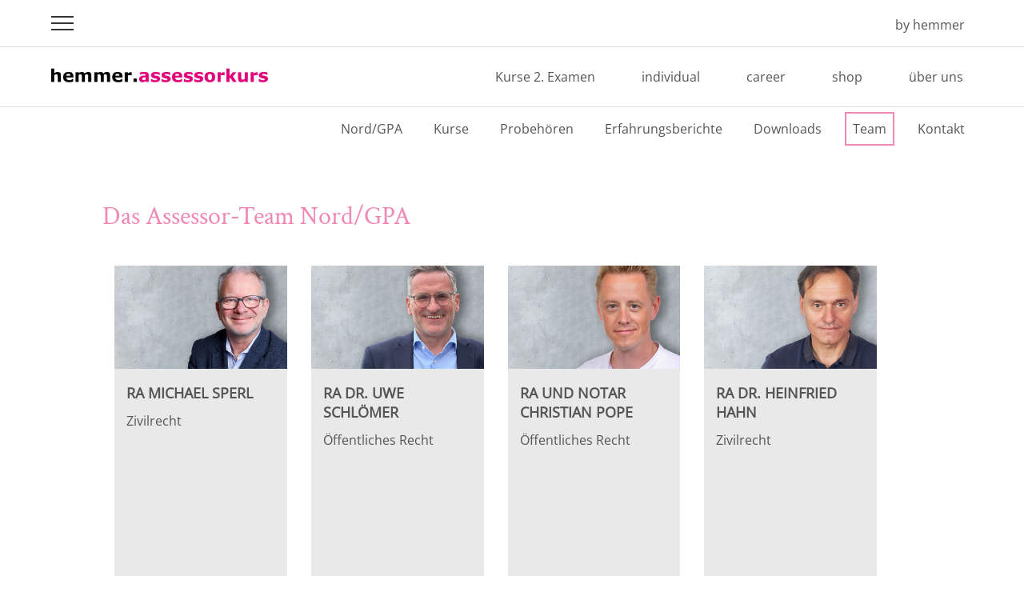

--- FILE ---
content_type: text/html; charset=utf8
request_url: https://www.assessorkurs-hemmer.de/bl_team.php?tid=50&bl=15
body_size: 4605
content:
<!DOCTYPE html>
<html>
	<head>
		<title>Das hemmer.assessorkurs-Team in Nord/GPA</title> 
		<meta http-equiv="content-type" content="text/html; charset=utf-8">
		<meta name="viewport" content="width=device-width, initial-scale=1" />
		<meta name="keywords" content="hemmer, assessorkurs, 2. Staatsexamen, Jura, Juranachhilfe, Nachhilfe, Jurakurse, Nord/GPA" />
		<meta name="description" content="Das hemmer.assessorkurs Team in Nord/GPA steht für Hilfe beim 2. Staatsesamen für Sie bereit!" />
		<meta name="author" content="Juristisches Repetitorium hemmer Mergentheimer Straße 44 97082 Würzburg" />
		<meta name="copyright" content="Juristisches Repetitorium hemmer Mergentheimer Straße 44 97082 Würzburg" />
		<meta name="audience" content="all" />
		<meta name="language" content="de" />
		<meta name="page-topic" content="Business" />
		<meta name="country" content="Germany" />
		<meta name="zipcode" content="97082" />
		<meta name="state" content="Bayern" />
		<meta name="city" content="Würzburg" />
		<meta name="robots" content="INDEX, FOLLOW" />
		<meta name="DC.title" content="Juristisches Repetitorium hemmer Mergentheimer Straße 44 97082 Würzburg" />
		<meta name="geo.placename" content="Mergentheimer Str. 44, 97082 Würzburg, Deutschland" />
		<meta name="geo.position" content="49.7819200;9.9251000" />
		<meta name="geo.region" content="DE-Bayern" />
		<meta name="ICBM" content="49.7819200, 9.9251000" />
		<meta name="siteinfo" content="https://www.assessorkurs-hemmer.de/robots.txt" />
		<link rel="shortcut icon" href="https://www.assessorkurs-hemmer.de/favicon.ico" type="image/ico" /> 	
		<link type="text/css" rel="stylesheet" href="https://www.assessorkurs-hemmer.de/css/style.css" />
		<link type="text/css" rel="stylesheet" href="https://www.assessorkurs-hemmer.de/css/mmenu-light.css" />
			</head>    
<body>
	<div id="page">
	<div id="byHemmer">
			<a href="#menu" title="Navigation anzeigen" class="ham"><span> </span></a>
			

			<div id="menu">
				<ul>
					<!--<li><a href="https://www.assessorkurs-hemmer.de/#" title="#">Home</a></li>-->
					<li>
					<span>Kurse 2. Examen</span>
					<ul>
						<li><a href="https://www.assessorkurs-hemmer.de/kursorte.php" title="Übersicht Assessorkurse hemmer">Übersicht</a></li>
						<li><a href="https://www.assessorkurs-hemmer.de/bl_home.php?bl=1#hemmer-assessorkurs-Baden-Württemberg" title="Assessorkurse Bereich Baden-Württemberg">Baden-Württemberg</a></li>
						<li><a href="https://www.assessorkurs-hemmer.de/bl_home.php?bl=2#hemmer-assessorkurs-Baden-Württemberg" title="Assessorkurse Bereich Bayern">Bayern</a></li>
						<li><a href="https://www.assessorkurs-hemmer.de/bl_home.php?bl=3#hemmer-assessorkurs-Berlin-Brandenburg" title="Assessorkurse Bereich Berlin/Brandenburg">Berlin/Brandenburg</a></li>
						<li><a href="https://www.assessorkurs-hemmer.de/bl_home.php?bl=7#hemmer-assessorkurs-Hessen" title="Assessorkurse Bereich Hessen">Hessen</a></li>
						<li><a href="https://www.assessorkurs-hemmer.de/bl_home.php?bl=18#hemmer-assessorkurs-bremen-hamburg-schleswig-holstein-nord-gpa" title="Assessorkurse Bereich Nord/GPA [Bremen, Hamburg, Schleswig-Holstein]">Nord/GPA</a></li>
						<li><a href="https://www.assessorkurs-hemmer.de/bl_home.php?bl=9#hemmer-assessorkurs-Niedersachsen" title="Assessorkurse Bereich Niedersachsen">Niedersachsen</a></li>
						<li><a href="https://www.assessorkurs-hemmer.de/bl_home.php?bl=10#hemmer-assessorkurs-Nordrhein-Westfalen" title="Assessorkurse Bereich Nordrhein-Westfalen">Nordrhein-Westfalen</a></li>
						<li><a href="https://www.assessorkurs-hemmer.de/bl_home.php?bl=17#hemmer-assessorkurs-mecklenburg-vorpommern-sachsen-anhalt-thueringen" title="Assessorkurse Bereich Ost [Mecklenburg-Vorpommern, Sachsen, Sachsen-Anhalt, Thüringen]">Ost</a></li>
						<li><a href="https://www.assessorkurs-hemmer.de/bl_home.php?bl=11#hemmer-assessorkurs-Rheinland-Pfalz" title="Assessorkurse Bereich Rheinland-Pfalz">Rheinland-Pfalz</a></li>
						<li><a href="https://www.assessorkurs-hemmer.de/bl_home.php?bl=12#hemmer-assessorkurs-Saarland" title="Assessorkurse Bereich Saarland">Saarland</a></li>
					</ul>
					</li>
	

															
					<li><a  href="https://www.assessorkurs-hemmer.de/bl_home.php?bl=18#News-und-Ankuendigungen-Kursort-Nord/GPA" title="News und Ankündigungen im Kursort Nord/GPA" style="text-transform: uppercase; letter-spacing: 10px;">Nord/GPA</a></li>
					<li>
					<span>Kurse	</span>
					<ul>
						<li><a  href="https://www.assessorkurs-hemmer.de/bl_assessorkurse.php?bl=18#Uebersicht-Jura-Kurse-Kursort-Nord/GPA" title="#">Übersicht</a></li>
						

<li><span>Wöchentliche Kurse</span><ul><li><a href="bl_assessorkurse.php?bl=18&kid=148#Klausuren-Coaching-Nord/GPA" title="Kurs-Details Klausuren-Coaching anzeigen">Klausuren-Coaching</a></li><li><a href="bl_assessorkurse.php?bl=18&kid=85#OnlineKompaktkursOEffentlichesRechtabAugust2026fuerGPAundNDSmitVideoaufzeichnung-Nord/GPA" title="Kurs-Details Online Kompaktkurs Öffentliches Recht ab August 2026 für GPA und NDS mit Videoaufzeichnung anzeigen">Online Kompaktkurs Öffentliches Recht ab August 2026 für GPA und NDS mit Videoaufzeichnung</a></li><li><a href="bl_assessorkurse.php?bl=18&kid=157#Online-Assessor-Jahreshauptkursab5.Januar2026-Nord/GPA" title="Kurs-Details Online-Assessor-Jahreshauptkurs ab 5. Januar 2026  anzeigen">Online-Assessor-Jahreshauptkurs ab 5. Januar 2026 </a></li><li><a href="bl_assessorkurse.php?bl=18&kid=202#Klausuren-CoachingOERfuerGPAundNDSmitAufzeichnungen-Nord/GPA" title="Kurs-Details Klausuren-Coaching ÖR für GPA und NDS mit Aufzeichnungen anzeigen">Klausuren-Coaching ÖR für GPA und NDS mit Aufzeichnungen</a></li></ul></li><li><span>Individualkurse</span><ul><li><a href="bl_assessorkurse.php?bl=18&kid=25#IndividualkursNORDGPA-Nord/GPA" title="Kurs-Details Individualkurs NORD/GPA anzeigen">Individualkurs NORD/GPA</a></li></ul></li>
					</ul>
					</li>
										
					<li><a  href="https://www.assessorkurs-hemmer.de/bl_probehoeren.php?bl=18#Probehoeren-Nord/GPA" title="Probehören in Nord/GPA">Probehören</a></li>
					
										<li><a  href="https://www.assessorkurs-hemmer.de/bl_erfahrungsberichte.php?bl=18#Erfahrungsberichte-Nord/GPA" title="Erfahrungsberichte Nord/GPA">Erfahrungsberichte</a></li>
										
					<li><a  href="https://www.assessorkurs-hemmer.de/bl_downloads.php?bl=18#Downloads-Nord/GPA" title="Downloads Nord/GPA">Downloads</a></li>
					
					<li>

					<span>Team</span>
					<ul>
						<li><a class="mact"  href="https://www.assessorkurs-hemmer.de/bl_team.php?bl=18" title="Das Assessor-Team  in Nord/GPA">Übersicht</a></li>
						
						<li><a href="https://www.assessorkurs-hemmer.de/bl_team.php?k=50&bl=18#Assessorkurs+-+Team+Nord%2FGPA+RA+Michael+Sperl" title="Assessor-Team Nord/GPA - RA Michael Sperl">RA Michael Sperl</a></li>
<li><a href="https://www.assessorkurs-hemmer.de/bl_team.php?k=36&bl=18#Assessorkurs+-+Team+Nord%2FGPA+RA+Dr.+Uwe+Schl%C3%B6mer" title="Assessor-Team Nord/GPA - RA Dr. Uwe Schlömer">RA Dr. Uwe Schlömer</a></li>
<li><a href="https://www.assessorkurs-hemmer.de/bl_team.php?k=165&bl=18#Assessorkurs+-+Team+Nord%2FGPA+RA+und+Notar+Christian+Pope+" title="Assessor-Team Nord/GPA - RA und Notar Christian Pope ">RA und Notar Christian Pope </a></li>
<li><a href="https://www.assessorkurs-hemmer.de/bl_team.php?k=166&bl=18#Assessorkurs+-+Team+Nord%2FGPA+RA+Dr.+Heinfried+Hahn" title="Assessor-Team Nord/GPA - RA Dr. Heinfried Hahn">RA Dr. Heinfried Hahn</a></li>
<li><a href="https://www.assessorkurs-hemmer.de/bl_team.php?k=167&bl=18#Assessorkurs+-+Team+Nord%2FGPA+RA+Jan+Singbartl" title="Assessor-Team Nord/GPA - RA Jan Singbartl">RA Jan Singbartl</a></li>
<li><a href="https://www.assessorkurs-hemmer.de/bl_team.php?k=168&bl=18#Assessorkurs+-+Team+Nord%2FGPA+RA+Ingo+Gold" title="Assessor-Team Nord/GPA - RA Ingo Gold">RA Ingo Gold</a></li>
<li><a href="https://www.assessorkurs-hemmer.de/bl_team.php?k=182&bl=18#Assessorkurs+-+Team+Nord%2FGPA+Notarassessor+Dr.+Samad+Zarifkar" title="Assessor-Team Nord/GPA - Notarassessor Dr. Samad Zarifkar">Notarassessor Dr. Samad Zarifkar</a></li>

					</ul>
					
										
					
					<li><a  href="https://www.assessorkurs-hemmer.de/bl_kontakt.php?bl=18#Kontakt-Nord/GPA" title="Kontakt Kursort Nord/GPA">Kontakt</a></li>
					<li style="margin-top: 20px;"><a href="https://www.assessorkurs-hemmer.de" title="Assessorkurs Startseite" target="by hemmer">Assessorkurs Startseite</a></li>
					
					

										
										</ul>
				</div>			<ul id="byHem">
				<li><a href="https://www.assessorkurs-hemmer.de/index.php" title="Startseite Assessorkurse Hemmer"><img src="https://www.assessorkurs-hemmer.de/img/logo-repetitorium-nav.png" alt="Logo Assessorkurse Hemmer" class="mobLogo" style="padding: 0px; margin: 0" /></a></li>
				<li><a href="https://www.hemmer.de/" title="hemmer/wüst Arbeitsgemeinschaft von Karl-Edmund Hemmer und Achim Wüst - 97082 Würzburg" target="byHemmer" class="mobBy">by hemmer</a></li>	
			</ul></div>
			<div id="firstNav">
			
				<div class="firstNavPad">
				
					<div id="logoTop">
						<a href="https://www.assessorkurs-hemmer.de/index.php#hemmer-assessorkurse-Jura-für-Profis" title="Startseite hemmer.assessorkurse">
							<img src="https://www.assessorkurs-hemmer.de/img/logo-repetitorium-nav.png" alt="Logo hemmer.assessorkurse 2. Staatsexamen" style="margin-top: 4px; width: 271px;" />
						</a>
					</div>
					
					<div class="firstNavView">

						<div id="menu1">
							<ul id="lista-ho">
								<li><a  href="kursorte.php#Kursorte-hemmer-assessorkurse" title="Wählen Sie einen Assessorkurs-Bereich / Bundesland aus">Kurse 2. Examen</a></li>
								<li><a href="https://www.einzelunterricht-hemmer.de/" title="Besuchen Sie hemmer.individual (externe Website)" target="individual">individual</a></li>
								<li><a href="https://www.careerbyhemmer.de/" title="Besuchen Sie careerbyhemmer (externe Website)" target="individual">career</a></li>
								<li><a href="https://www.hemmer-shop.de/" title="Besuchen Sie den hemmer.shop (externe Website)" target="shop">shop</a></li>
								<li><a  href="https://www.assessorkurs-hemmer.de/repetitorium.php#hemmer-assessorkurs-stellt-sich-vor" title="Über hemmer.assessorkurse">über uns</a></li>
								
															</ul>
						</div>
						
					</div>
					
				</div>
				
				<div style="clear: left;"></div>
					
			</div>

					<div id="secondNav">
  
						
						<div class="secondNavView">
							<ul id="lista-su">
								<li><a  href="https://www.assessorkurs-hemmer.de/bl_home.php?bl=18#jura-assessor-hemmer-Nord/GPA" title="Aktuelles aus Nord/GPA - hemmer.assessorkurs">Nord/GPA</a></li>
								<li><a  href="https://www.assessorkurs-hemmer.de/bl_assessorkurse.php?bl=18#Assessor-Kursuebersicht-Nord/GPA" title="Assessorkurse in Nord/GPA">Kurse</a></li>
																<li><a href="https://www.assessorkurs-hemmer.de/bl_probehoeren.php?bl=18" title="Probehören in Nord/GPA">Probehören</a></li>
																<li><a href="https://www.assessorkurs-hemmer.de/bl_erfahrungsberichte.php?bl=18" title="Erfahrungsberichte der KursteilnehmerInnen in Nord/GPA">Erfahrungsberichte</a></li>
																
								<li><a href="https://www.assessorkurs-hemmer.de/bl_downloads.php?bl=18" title="Downloads Nord/GPA">Downloads</a></li>
								
								<li><a class="act" href="https://www.assessorkurs-hemmer.de/bl_team.php?bl=18" title="Das Assessor-Team in Nord/GPA">Team</a></li>
								
																
								<li><a href="https://www.assessorkurs-hemmer.de/bl_kontakt.php?bl=18" title="Kontakt zum Assessor-Team Nord/GPA">Kontakt</a></li>
							</ul>
						</div>	
						
											
</div>

<div id="content">		
<div class="conPad">

<!-- CONTENT START -->


<h1>Das Assessor-Team Nord/GPA</h1><br />




<div class="col">
	<div class="colHeight">
		<img src="https://www.assessorkurs-hemmer.de/img_teams/50_box-team-sperl-01-2025.jpg" class="colImg">
		<div class="colTxt">
			<h3 class="colHead">
							<a href="https://www.assessorkurs-hemmer.de/bl_team.php?k=50&bl=18#Hemmer-Assessor-Team-Nord%2FGPA-RA+Michael+Sperl" title="Mehr Informationen zu RA Michael Sperl - Hemmer-Assessor-Team Nord/GPA " class="colLnk">RA Michael Sperl</a>
				
			</h3>
			<p class="colP">Zivilrecht</p>
		</div>
	</div>
	<div class="colBot">
				<img src="https://www.assessorkurs-hemmer.de/img/arr2.gif" alt="Mehr anzeigen - RA Michael Sperl" /> <a href="https://www.assessorkurs-hemmer.de/bl_team.php?k=50&bl=18#Hemmer-Assessor-Team-Nord%2FGPA-RA+Michael+Sperl" title="Mehr Informationen zu RA Michael Sperl - Hemmer-Assessor-Team Nord/GPA " class="colLnk">MEHR</a>
								
	
	</div>
</div>
	<div class="col">
	<div class="colHeight">
		<img src="https://www.assessorkurs-hemmer.de/img_teams/36_19-83-box-team-schloemer-1-1.jpg" class="colImg">
		<div class="colTxt">
			<h3 class="colHead">
							<a href="https://www.assessorkurs-hemmer.de/bl_team.php?k=36&bl=18#Hemmer-Assessor-Team-Nord%2FGPA-RA+Dr.+Uwe+Schl%C3%B6mer" title="Mehr Informationen zu RA Dr. Uwe Schlömer - Hemmer-Assessor-Team Nord/GPA " class="colLnk">RA Dr. Uwe Schlömer</a>
				
			</h3>
			<p class="colP">Öffentliches Recht</p>
		</div>
	</div>
	<div class="colBot">
				<img src="https://www.assessorkurs-hemmer.de/img/arr2.gif" alt="Mehr anzeigen - RA Dr. Uwe Schlömer" /> <a href="https://www.assessorkurs-hemmer.de/bl_team.php?k=36&bl=18#Hemmer-Assessor-Team-Nord%2FGPA-RA+Dr.+Uwe+Schl%C3%B6mer" title="Mehr Informationen zu RA Dr. Uwe Schlömer - Hemmer-Assessor-Team Nord/GPA " class="colLnk">MEHR</a>
								
	
	</div>
</div>
	<div class="col">
	<div class="colHeight">
		<img src="https://www.assessorkurs-hemmer.de/img_teams/165_16-234-box-team-pope.jpg" class="colImg">
		<div class="colTxt">
			<h3 class="colHead">
							<a href="https://www.assessorkurs-hemmer.de/bl_team.php?k=165&bl=18#Hemmer-Assessor-Team-Nord%2FGPA-RA+und+Notar+Christian+Pope+" title="Mehr Informationen zu RA und Notar Christian Pope  - Hemmer-Assessor-Team Nord/GPA " class="colLnk">RA und Notar Christian Pope </a>
				
			</h3>
			<p class="colP">Öffentliches Recht</p>
		</div>
	</div>
	<div class="colBot">
				<img src="https://www.assessorkurs-hemmer.de/img/arr2.gif" alt="Mehr anzeigen - RA und Notar Christian Pope " /> <a href="https://www.assessorkurs-hemmer.de/bl_team.php?k=165&bl=18#Hemmer-Assessor-Team-Nord%2FGPA-RA+und+Notar+Christian+Pope+" title="Mehr Informationen zu RA und Notar Christian Pope  - Hemmer-Assessor-Team Nord/GPA " class="colLnk">MEHR</a>
								
	
	</div>
</div>
	<div class="col">
	<div class="colHeight">
		<img src="https://www.assessorkurs-hemmer.de/img_teams/166_12-246-box-team-hahn.jpg" class="colImg">
		<div class="colTxt">
			<h3 class="colHead">
							<a href="https://www.assessorkurs-hemmer.de/bl_team.php?k=166&bl=18#Hemmer-Assessor-Team-Nord%2FGPA-RA+Dr.+Heinfried+Hahn" title="Mehr Informationen zu RA Dr. Heinfried Hahn - Hemmer-Assessor-Team Nord/GPA " class="colLnk">RA Dr. Heinfried Hahn</a>
				
			</h3>
			<p class="colP">Zivilrecht</p>
		</div>
	</div>
	<div class="colBot">
				<img src="https://www.assessorkurs-hemmer.de/img/arr2.gif" alt="Mehr anzeigen - RA Dr. Heinfried Hahn" /> <a href="https://www.assessorkurs-hemmer.de/bl_team.php?k=166&bl=18#Hemmer-Assessor-Team-Nord%2FGPA-RA+Dr.+Heinfried+Hahn" title="Mehr Informationen zu RA Dr. Heinfried Hahn - Hemmer-Assessor-Team Nord/GPA " class="colLnk">MEHR</a>
								
	
	</div>
</div>
	<div class="col">
	<div class="colHeight">
		<img src="https://www.assessorkurs-hemmer.de/img_teams/167_30-304-box-team-singbartl-02.jpg" class="colImg">
		<div class="colTxt">
			<h3 class="colHead">
							<a href="https://www.assessorkurs-hemmer.de/bl_team.php?k=167&bl=18#Hemmer-Assessor-Team-Nord%2FGPA-RA+Jan+Singbartl" title="Mehr Informationen zu RA Jan Singbartl - Hemmer-Assessor-Team Nord/GPA " class="colLnk">RA Jan Singbartl</a>
				
			</h3>
			<p class="colP">Zivilrecht</p>
		</div>
	</div>
	<div class="colBot">
				<img src="https://www.assessorkurs-hemmer.de/img/arr2.gif" alt="Mehr anzeigen - RA Jan Singbartl" /> <a href="https://www.assessorkurs-hemmer.de/bl_team.php?k=167&bl=18#Hemmer-Assessor-Team-Nord%2FGPA-RA+Jan+Singbartl" title="Mehr Informationen zu RA Jan Singbartl - Hemmer-Assessor-Team Nord/GPA " class="colLnk">MEHR</a>
								
	
	</div>
</div>
	<div class="col">
	<div class="colHeight">
		<img src="https://www.assessorkurs-hemmer.de/img_teams/168_85-boxingogold.jpg" class="colImg">
		<div class="colTxt">
			<h3 class="colHead">
							<a href="https://www.assessorkurs-hemmer.de/bl_team.php?k=168&bl=18#Hemmer-Assessor-Team-Nord%2FGPA-RA+Ingo+Gold" title="Mehr Informationen zu RA Ingo Gold - Hemmer-Assessor-Team Nord/GPA " class="colLnk">RA Ingo Gold</a>
				
			</h3>
			<p class="colP">Zivilrecht</p>
		</div>
	</div>
	<div class="colBot">
				<img src="https://www.assessorkurs-hemmer.de/img/arr2.gif" alt="Mehr anzeigen - RA Ingo Gold" /> <a href="https://www.assessorkurs-hemmer.de/bl_team.php?k=168&bl=18#Hemmer-Assessor-Team-Nord%2FGPA-RA+Ingo+Gold" title="Mehr Informationen zu RA Ingo Gold - Hemmer-Assessor-Team Nord/GPA " class="colLnk">MEHR</a>
								
	
	</div>
</div>
	<div class="col">
	<div class="colHeight">
		<img src="https://www.assessorkurs-hemmer.de/img_teams/182_box-team-samad.jpg" class="colImg">
		<div class="colTxt">
			<h3 class="colHead">
							<a href="https://www.assessorkurs-hemmer.de/bl_team.php?k=182&bl=18#Hemmer-Assessor-Team-Nord%2FGPA-Notarassessor+Dr.+Samad+Zarifkar" title="Mehr Informationen zu Notarassessor Dr. Samad Zarifkar - Hemmer-Assessor-Team Nord/GPA " class="colLnk">Notarassessor Dr. Samad Zarifkar</a>
				
			</h3>
			<p class="colP">Zivilrecht</p>
		</div>
	</div>
	<div class="colBot">
				<img src="https://www.assessorkurs-hemmer.de/img/arr2.gif" alt="Mehr anzeigen - Notarassessor Dr. Samad Zarifkar" /> <a href="https://www.assessorkurs-hemmer.de/bl_team.php?k=182&bl=18#Hemmer-Assessor-Team-Nord%2FGPA-Notarassessor+Dr.+Samad+Zarifkar" title="Mehr Informationen zu Notarassessor Dr. Samad Zarifkar - Hemmer-Assessor-Team Nord/GPA " class="colLnk">MEHR</a>
								
	
	</div>
</div>
	<div style="clear:left;"></div>
			
<!-- CONTENT ENDE -->



</div>

</div>
	<div id="footer">
		<div id="footerPad">

			<div class="follow">
				<img src="img/followUs.png" alt="Repetitorium Hemmer bei Social Media" class="fImg" />
				<a href="https://www.hemmer-shop.de/hemmer-club/alle-vorteile/alle-vorteile-des-hemmerclubs-55.html" title="Mitglieder im hemmer.club erhalten den Club-Newsletter und profitieren so von vielen Vorteilen" target="hemmer-club" target="hemmer-shop"><img src="https://www.assessorkurs-hemmer.de/img/followMail.png" alt="Mitglieder im hemmer.club erhalten den Club-Newsletter und profitieren so von vielen Vorteilen" class="fImg" /></a>
				<a href="https://www.facebook.com/byhemmer" title="Hemmer bei Facebook" target="hemmer-facebook"><img src="https://www.assessorkurs-hemmer.de/img/followFacebook.png" alt="Hemmer bei Facebook" class="fImg" /></a>
				<a href="https://www.instagram.com/byhemmer/?hl=de" title="Hemmer bei Instagram" target="hemmer-instagram"><img src="https://www.assessorkurs-hemmer.de/img/followInstagram.png" alt="Hemmer bei Instagram" class="fImg" /></a>
			</div>
			

			<div id="footerNavWht">
				<ul>
					<li><a href="https://www.repetitorium-hemmer.de/" title="Wir bereiten Sie mit unseren Expertinnen und Experten auf das Erste Staatsexamen vor." target="hemmer-repetitorium">hemmer.repetitorium</a></li>
					<li><a href="https://www.einzelunterricht-hemmer.de/" title="Unsere erfahrenen hemmer.individual Dozenten/innen stehen Ihnen sowohl im Präsenzunterricht als auch online, z.B.: per FaceTime, Skype oder Zoom, zur Verfügung." target="hemmer-einzelunterricht">hemmer.individual</a></li>
					<li><a href="https://www.hemmer-shop.de/" title="Das Juristische Repetitorium hemmer ist bekannt für examenstypische Aufbereitung und wird durch den Juristischen Fachverlag Hemmer/Wüst GmbH ergänzt." target="hemmer-shop">hemmer.shop</a></li>
					<li><a href="https://www.hemmer-shop.de/life-und-law/life-und-law-2.html" title="Life&amp;LAW - Die hemmer Ausbildungszeitschrift" target="hemmer-life-and-law">life&amp;law</a>
				</ul>

				<ul>
					<li><a href="https://www.hemmer-shop.de/hemmer-club/hemmerclub-mitgliedschaft-anmelden-und-vorteile-nutzen-54.html" title="Exclusive Vorteile für hemmer.club Mitglieder" target="hemmer-club">hemmer.club</a></li>
					<li><a href="https://www.econect.com/fachanwalt/allgemeines/" title="Fachanwalt werden mit hemmer und ECONECT " target="hemmer-connect">hemmer/econnect</a></li>
					<li><a href="https://www.hemmer-finance.de/" title="Sondertarife für Rechtsanwälte in der Berufsunfähigkeitsersicherung mit günstigere Beiträge und nur zwei Gesundheitsfragen." target="hemmer-finance">hemmer.finance</a></li>
					<li><a href="https://www.eurag-hemmer.de/" title="Einzelunterricht und Kleingruppenvorbereitung auf die Eignungsprüfung nach § 16 EuRAG" target="hemmer-eurag">eurag</a>
					</ul>

				<ul>
					<li><a href="https://www.careerbyhemmer.de/" title="Das juristische Karrierenetzwerk by hemmer. Finden Sie Ihre Wunscharbeitgeber!" target="hemmer-career">hemmer.career</a></li>
					<li><a href="https://www.juris.de/jportal/nav/produkte/juris-by-hemmer/index.jsp" title="Juris by hemmer - Die Datenbank für die digitale Rechtsinformation. juris by hemmer." target="hemmer-juris">juris by hemmer</a></li>
					<li> </li>
					<li> </li>
				</ul>
				
			</div>
			
			<div id="footerNavBlk">
				<ul>
					<!--<li><a  href="agb.php" title="Repetitorium Hemmer AGB">AGB</a></li>-->
					<li><a  href="kuendigung.php" title="Hier können Sie Ihre Kursteilnahme kündigen">Kurs kündigen</a></li>
					<li><a  href="datenschutz.php" title="Repetitorium Hemmer Datenschutzerklärung">Datenschutz</a></li>
					<li><a  href="impressum.php" title="Repetitorium Hemmer Imressum">Impressum</a></li>
				</ul>
			</div>
			
		</div>		
</div>		
	
		</div>


<script src="https://www.assessorkurs-hemmer.de/js/mmenu-light.js"></script>
<script src="https://www.assessorkurs-hemmer.de/js/mmenu-set.js"></script>
<script src="https://www.assessorkurs-hemmer.de/js/jquery.min.js" type="text/javascript"></script>
<script src="https://www.assessorkurs-hemmer.de/js/scroll.js" type="text/javascript"></script>


		<div id="back-top" style="display: block;"><a href="#top"><span></span></a></div>		

		
  </body>
</html>	

--- FILE ---
content_type: text/css
request_url: https://www.assessorkurs-hemmer.de/css/style.css
body_size: 4180
content:
/* FONTS */
@font-face 						{ font-family: OpenSans; src: url('../fonts/OpenSans-Regular.ttf') format('truetype'); } 
@font-face 						{ font-family: CrimsonText; src: url('../fonts/CrimsonText-Regular.ttf') format('truetype'); } 

@font-face 						{ font-family: 'Material Icons'; font-style: normal; font-weight: 400; src: url(../fonts/MaterialIcons-Regular.ttf) format('truetype'); }
.material-icons 				{ font-family: 'Material Icons'; font-weight: normal; font-style: normal; font-size: 50px;  /* Preferred icon size */ display: inline-block;   line-height: 1; text-transform: none; letter-spacing: normal; word-wrap: normal; white-space: nowrap; direction: ltr; /* Support for all WebKit browsers. */ -webkit-font-smoothing: antialiased; /* Support for Safari and Chrome. */ text-rendering: optimizeLegibility; /* Support for Firefox. */ -moz-osx-font-smoothing: grayscale;  /* Support for IE. */ font-feature-settings: 'liga';
}

  html, body {
      margin: 0; 
      padding: 0;
    }

    * {
      box-sizing: border-box;
    }
html,body 						{ margin: 0px; padding: 0px; }
#content hr 					{ height: 1px; border-width: 1px 0 0 0;	border-style: solid; border-color: #EF88B5;	margin-top: 15px; margin-bottom: 15px; }
.arr  							{ list-style-image:url(../img/arr2.gif) }
#page 							{ margin-left: auto; margin-right: auto; margin-top: 20px; font-family: OpenSans; color: #555555; }

#menu 							{ font-family: OpenSans; }

#byHemmer						{ text-align: right; width: 90%; margin: auto; }
#byHemmer ul 					{ list-style-type: none; }
#byHemmer li 					{ margin-left: 20px; display: inline-block; }
#byHem a 						{ color: #555555; text-decoration: none; padding: 10px; }
#byHem a:hover					{ border-bottom: 2px solid #EF88B5; }
#byHem a:visited				{ color: #555555; }
.mobLogo						{ display: none; } 

#logoTop 						{ float: left; width: 20%; }

.firstNavView					{ float: left; width: 80%; }
.secondNavView					{ text-align: right; }
.firstNavPad					{ width: 90%; margin: auto; }
#firstNav						{ border-top: 1px solid #DADADA; border-bottom: 1px solid #DADADA; margin-top: 10px; padding-bottom: 10px; padding-top: 10px; margin-bottom: 10px; }	

ul#lista-ho li					{ display: inline-block; }
ul#lista-ho li a				{ margin-left: 30px; padding: 10px; text-decoration: none; border: 2px solid #FFFFFF; color: #555555; }
ul#lista-ho li a:hover			{ border: 2px solid #EF88B5; }

ul#lista-su li					{ display: inline-block; margin-bottom: 30px; }
ul#lista-su li a				{ margin-left: 15px; padding: 8px; text-decoration: none; border: 2px solid #FFFFFF; color: #555555; }
ul#lista-su li a:hover			{ border: 2px solid #EF88B5; }

.act							{ border: 2px solid #EF88B5 !IMPORTANT; }
.mact							{ font-weight: bold; !IMPORTANT; }


#menu1							{ text-align: right; }
			
nav 							{ /* height: 129px;	background:#FFFFFF;	position: fixed; top:0; right:0; left:0; transition:transform .25s .1s ease-in-out; */ }
.down nav 						{ /* transform:translate3d(0, -129px, 0); */ }

.conPad 						{ width: 80%; margin: auto; max-width: 1250px; margin: auto; margin-top: 50px; margin-bottom: 50px; line-height: 1.7em; }

/* .conBox 						{ width: 80%; margin: auto; margin: auto; } */

.colBox0						{ float: left; background: #e9e9e9; margin-right: 2.66%; width: 23%; line-height: 1.8em; position: relative; hyphens: auto; }
.colBox1						{ float: left; background: #e9e9e9; margin-right: 2.66%; width: 23%; line-height: 1.8em; position: relative; hyphens: auto; }
.colBox2						{ float: left; background: #e9e9e9; margin-right: 2.66%; width: 23%; line-height: 1.8em; position: relative; hyphens: auto; }
.colBox3						{ float: left; background: #e9e9e9; width: 23%; line-height: 1.8em; position: relative; hyphens: auto; }

.colBox0d						{ float: left; background: #ffffff; margin-right: 2.66%; width: 23%; line-height: 1.8em; position: relative; hyphens: auto; }
.colBox1d						{ float: left; background: #ffffff; margin-right: 2.66%; width: 23%; line-height: 1.8em; position: relative; hyphens: auto; }
.colBox2d						{ float: left; background: #ffffff; margin-right: 2.66%; width: 23%; line-height: 1.8em; position: relative; hyphens: auto; }
.colBox3d						{ float: left; background: #ffffff; width: 23%; line-height: 1.8em; position: relative; hyphens: auto; }

.colHeight						{ min-height: 410px; padding: 0px; margin: 0px; } 
.colHead 						{ font-size: 1.1em; line-height: 1.4em; text-transform: uppercase; margin: 10px 0px 10px 0px; }
.colTxt 						{ line-height: 1.7em; padding: 0px 15px 15px 15px; }
.colImg							{ max-width: 100%; }
.colBot							{ font-size: 0.9em; padding: 0px 0px 25px 15px; }
.colP							{ margin: 0px;padding: 0px; font-weight: normal; }

.onlHinw						{ margin-bottom: 20px; font-style: italic; }

#content a:link 				{ color: #EF88B5; text-decoration: none; }
#content a:visited				{ color: #EF88B5; }
#content a:hover				{ text-decoration: underline; }

#content img 					{ max-width: 100%; }

section 						{  }

.vidFrame						{ margin: auto; max-width: 75%; }
iframe 							{ max-width: 100%; }
.embed-container 				{ position: relative; padding-bottom: 56.25%; /* ratio 16x9 */ height: 0; overflow: hidden; width: 100%; height: auto; margin-bottom: 20px; }
.embed-container iframe 		{ position: absolute; top: 0; left: 0; width: 100%; height: 100%; }
/* ratio 4x3 */
.embed-container.ratio4x3 		{ padding-bottom: 75%; }	
.colFrame						{ width: 93%; }
	
	
#footer							{ background: #EF88B5; }
#footerPad						{ width: 90%; margin: auto; padding-top: 30px; padding-bottom: 30px; }

#footerNavWht ul				{ list-style-type: none; padding: 0px; margin: 0px; text-align: left; }
#footerNavWht li				{ width: 24%; display: inline-block; margin: 0px;  padding: 15px 0px 15px 0px; }
#footerNavWht a 				{ color: #FFFFFF; text-decoration: none; text-transform: uppercase; }
#footerNavWht a:hover			{ border-bottom: 2px solid #FFFFFF; }

#footerNavBlk ul				{ padding: 0px; list-style-type: none; margin-top: 40px; text-align: right; }
#footerNavBlk li				{ display: inline-block; text-align: right; padding-right: 20px; }
#footerNavBlk a 				{ color: #555555; text-decoration: none; text-transform: uppercase; }
#footerNavBlk a:hover			{ border-bottom: 2px solid #555555; }

.fact							{ border-bottom: 2px solid #666666 !IMPORTANT; }

.follow							{ text-align: right; }
.fImg							{ height: 100px; }


h1								{ font-weight: normal; color: #EF88B5; font-family: CrimsonText; margin-bottom: 0px; margin-top: 0px; /* padding-bottom: 0px; */ line-height: 1.2em; }
h2								{ font-weight: normal; color: #555555; font-family: OpenSans; padding-top: 10px; margin-top: 0px; line-height: 1.3em; }


/* FORMULAR */
select 							{ border-radius: 0px; font-size: 1.1em; border: 0px; background: #fff; border: 1px solid #EF88B5; padding: 1.7%; margin-bottom: 15px; margin-top: 5px;  }
.formLine						{ max-width: 320px; width: 100%; float: left; }
.formTxt						{ border-radius: 0px; font-size: 1.1em; width: 98%; border: 0px; background: #fff; border: 1px solid #EF88B5; padding: 1%; margin-bottom: 15px; margin-top: 5px; }
.formTxtF						{ border-radius: 0px; font-size: 1.1em; width: 98%; border: 0px; background: #fff; border: 1px solid #ee0000; padding: 1%; margin-bottom: 15px; }
.formBox 						{ border-radius: 0px; font-size: 1.1em; width: 98%; height: 200px; background: #fff; border: 1px solid #EF88B5; padding: 1%; margin-bottom: 15px;   font-family: OpenSans; line-height: 1.4em; font-size: 17px; }
.formBoxF 						{ border-radius: 0px; font-size: 1.1em; width: 98%; height: 200px; background: #fff; border: 1px solid #ee0000; padding: 1%;}
.formSpam 						{ border-radius: 0px; font-size: 1.1em; width: 15px; background: #fff; border: 0px; border: 1px solid #EF88B5; padding: 1%; margin-bottom: 5px; }
.formSpamF 						{ border-radius: 0px; font-size: 1.1em; width: 15px; background: #fff; border: 0px; border: 1px solid #ee0000; padding: 1%; margin-bottom: 5px; margin-top: 15px; }
.red 							{ color: red; }
.selectFeld						{ cursor: pointer; padding: 7px; border-radius: 0px; border: 2px solid #555555; background: #fff; margin-bottom: 15px; font-size: 1.2em; line-height: 2.5em; }
.selectFeld:hover				{ border: 2px solid #EF88B5; }

.formField 						{ margin-top: 5px; }
.formBez						{ width: 48%; float: left; font-weight: bold; }
.formTxt.formPad 				{ padding: 2%; } 
.formBox.formPad 				{ padding: 2%; } 
.formSpam.formPad 				{ padding: 2%; } 
.formSpamF.formPad 				{ padding: 2%; } 
.formTxtF.formPad 				{ padding: 2%; } 
.formDat						{ width: 48%; float: left; }

.error							{ text-transform: uppercase; color: #FF0000; margin-bottom: 20px; border: 1px solid #FF0000; padding: 10px; }

#error				{ margin: auto; background: #de2621; background:-moz-linear-gradient(bottom,#b92c28,#de2621); /* Firefox */ background:-webkit-gradient(linear,left top,left bottom,from(#de2621),to(#b92c28)); /* Chrome, Safari */ filter: progid:DXImageTransform.Microsoft.gradient(startColorstr='#b92c28',endColorstr='#de2621'); /* Internet Explorer */ color: #ffffff; -webkit-border-radius: 5px; -moz-border-radius: 5px; border-radius: 5px; font-size: 1em; text-decoration: none; padding: 10px; margin-bottom: 20px; }
.errorBack 			{ background: #fff; padding-top: 20px; }
.err 				{ color: #ee0000; font-style: italic; font-size: 0.9em; margin-left: 10px; }

#ok					{ margin: auto; line-height: 1.2em; background: #EF88B5; color: #ffffff; -webkit-border-radius: 0px; -moz-border-radius: 5px; border-radius: 5px; font-size: 1em; text-decoration: none; padding: 10px; margin-bottom: 20px; font-weight: bold; }
.okBack 			{ background: #fff; padding-top: 20px; }


input[type="checkbox"] {
  display:none;
}
input[type="checkbox"] + label {
  width: 40px;
  height: 23px;
  border-radius: 20px;
  border: 2px solid #ddd;
  background-color: #EEE;
  display: inline-block;
  content: "";
  float: left;
  margin-right: 10px;
  transition: background-color 0.5s linear;
  margin-top: 0px;
}
input[type="checkbox"] + label:hover {
  cursor: pointer;
}
input[type="checkbox"] + label::before {
  width: 20px;
  height: 20px;
  border-radius: 20px;
  background-color: #fff;
  display: block;
  content: "";
  float: left;
  margin-right: 5px;
  transition: margin 0.1s linear;
  box-shadow: 0px 0px 5px #aaa;
}
input[type="checkbox"]:checked+label{
  background-color: #EF88B5;
}
input[type="checkbox"]:checked+label::before {
  margin: 0 0 0 20px;
}


.cl 							{ clear: left; }
.cr 							{ clear: right; }

/* The container */
.container 						{ position: relative; padding-left: 13px; cursor: pointer; font-size: 12px; -webkit-user-select: none; -moz-user-select: none; -ms-user-select: none;
  user-select: none; }

/* Hide the browser's default radio button */
.container input 				{ padding-top: -10px; position: absolute; opacity: 0; cursor: pointer; }

/* Create a custom radio button */
.checkmark 						{ position: absolute; top: 0; left: 0; height: 19px; width: 19px; background-color: #eee; border-radius: 50%; }

/* On mouse-over, add a grey background color */
.container:hover input ~ .checkmark { background-color: #ccc; }

/* When the radio button is checked, add a blue background */
.container input:checked ~ .checkmark { background-color: #2196F3; }

/* Create the indicator (the dot/circle - hidden when not checked) */
.checkmark:after 				{ content: ""; position: absolute; display: none; }

/* Show the indicator (dot/circle) when checked */
.container input:checked ~ .checkmark:after { display: block; }

/* Style the indicator (dot/circle) */
.container .checkmark:after 	{ top: 5px; left: 5px; width: 9px; height: 9px; border-radius: 50%;background: white; }


input[type="submit"] 			{ -webkit-appearance: none; border: 2px solid #555555; background: #ffffff; padding: 8px 15px 8px 15px; color: #555555; text-decoration: none; font-weight: normal;  margin-bottom: 5px; font-size: 1.1em; cursor: pointer; }

.button 						{ border: 2px solid #000000; }
.button:hover					{ background: #FFFFFF; color: #555555; border: 2px solid #EF88B5; cursor: pointer; }

.butLnk							{ white-space: nowrap; padding: 5px; }
.butLnkK						{ white-space: nowrap; padding: 5px 5px 5px 0px; }

a.bbl:link 						{ min-width: 250px; display: inline-block; border: 2px solid #555555; padding: 10px; color: #555555 !IMPORTANT; }
a.bbl:visited					{ border: 2px solid #555555; color: #555555 !IMPORTANT; }
a.bbl:hover						{ border: 2px solid #EF88B5; text-decoration: none  !IMPORTANT;  }
a.bbl:visited:hover				{ border: 2px solid #EF88B5; text-decoration: none !IMPORTANT;  }





.art							{ background-color: #fafafa; box-shadow: 0 0 20px rgba(0, 0, 0, 0.15); border-radius: 0px; padding: 5px; margin-bottom: 10px; }
.artForm 						{ padding: 15px; margin-bottom: 20px; }







/* TABELLE */
.styled-table 					{ border-collapse: collapse; margin: 25px 0; box-shadow: 0 0 20px rgba(0, 0, 0, 0.15); }
.styled-table thead tr 			{ background-color: #EF88B5; color: #ffffff; text-align: left; }
.styled-table th,
.styled-table td 				{ padding: 12px 15px; }
.styled-table tbody tr 			{ border-bottom: 1px solid #dddddd; }
.styled-table tbody tr:nth-of-type(even) { background-color: #f3f3f3; }
.styled-table tbody tr:last-of-type { /* border-bottom: 2px solid #009879; */ }
.styled-table tbody tr.active-row { font-weight: bold; color: #009879; }







a.ham 					{ display: block; width: 28px; height: 18px; float: left; }
a.ham:before,
a.ham:after 			{ content: ''; display: block; background: #333; height: 2px; }
a.ham span 				{ background: #333; display: block;	height: 2px; margin: 6px 0; }




.accordion {
  background-color: #e9e9e9;
  border: 1px solid #EF88B5;
  border-radius: 0px;
  color: #444;
  cursor: pointer;
  padding: 10px;
  width: 100%;
  text-align: left;
  outline: none;
  transition: 0.4s;
  margin-bottom: 10px;
  font-size: 16px;
}

.active, .accordion:hover {
  background-color: #d0d0d1; 
}

.panel {
	border: 1px solid #aaa;
	border-radius: 0px;
  padding: 10px;
  display: none;
  background-color: white;
  overflow: hidden;
  margin-bottom: 10px;
}

.klImg 							{ width: 50%; box-shadow: 0px 0px 5px #777777; }

/* RESPONSIVE 


/*
@media all and (max-width : 1400px) {
.kBox							{ width: 45%; padding: 10px; background: #EEEEEE; box-shadow: 0px 0px 5px #AAAAAA; border-radius: 0px; margin: 10px; float: left; min-height: 225px; }

}
*/

#secondNav 						{ width: 90%; margin: auto; margin-bottom: 0px; }

#back-top						{ position: fixed; bottom: 5px; right: 5px; z-index: 10; }
#back-top span 					{ width: 55px; height: 55px; display: block; background: url("../img/top.png") no-repeat; }



.mobImg							{ display: none; }









.col 							{ float: left; background: #e9e9e9; border: 15px solid #fff; width: 24%; line-height: 1.8em; position: relative; hyphens: auto; }

.colHeight						{ min-height: 410px; padding: 0px; margin: 0px; } 
.colHead 						{ font-size: 1.1em; line-height: 1.4em; text-transform: uppercase; margin: 10px 0px 10px 0px; }
.colTxt 						{ line-height: 1.7em; padding: 0px 15px 15px 15px; }
.colImg							{ max-width: 100%; }
.colBot							{ font-size: 0.9em; padding: 0px 0px 25px 15px; }
.colP							{ margin: 0px;padding: 0px; font-weight: normal; }


a.colLnk:link 					{ color: #555555 !IMPORTANT; }
a.colLnk:visited				{ color: #555555 !IMPORTANT; }
a.colLnk:hover					{ text-decoration: underline  !IMPORTANT;  }
a.colLnk:visited:hover			{ text-decoration: underline !IMPORTANT;  }






rect:hover 						{ fill: white; stroke: #EF88B5; stroke-width: 3; fill-opacity: 0; stroke-opacity:1; } 
rect 							{ fill-opacity: 0;  }



.koMap 							{ width: 65%; float: left; padding-right: 10%;  }
.koBut							{ width: 25%; float: left; margin-top: 30px; }
.koImg							{ width: 100%; }
.koFig							{ margin: 0px; padding: 0px; }














@media all and (max-width : 1215px) {

.mobBy							{ display: none; }
.mobLogo 						{ display: inline-block; max-width: 225px; }
#secondNav 						{ margin-bottom: 0px; }
#page 							{ margin-top: 0px; }
#firstNav						{ margin-top: 0px; border-bottom: 0px; }
a.ham 							{ }
#byHemmer 						{ }
.firstNavPad 					{ display: none; }
.secondNavView 					{ display: none; }

#logoTop 						{ clear: left; width: 100%; }
.firstNavView					{ clear: left; width: 100%; margin-top: 25px; }
ul#lista-ho 					{ padding: 0px; }
ul#lista-ho li a				{ margin-left: 7px; padding: 10px; text-decoration: none; border: 2px solid #FFFFFF; color: #555555; }
ul#lista-ho li a:hover			{ border: 2px solid #EF88B5; }

.kBox							{ width: 88%; padding: 10px; background: #EEEEEE; box-shadow: 0px 0px 5px #AAAAAA; border-radius: 0px; margin-bottom: 10px; float: left; min-height: 150px; }

#footerNavWht li				{ width: 49%; display: inline-block; margin: 0px;  padding: 15px 0px 15px 0px; }
#footerNavBlk ul				{ text-align: left; }
#footerNavBlk li				{ width: 49%; display: inline-block; margin: 0px;  padding: 15px 0px 15px 0px; text-align: left; }


.formBez						{ width: 100%; clear: left; }
.formTxt.formPad 				{ padding: 1%; } 
.formTxtF.formPad 				{ padding: 1%; } 
.formBox.formPad 				{ padding: 1%; } 
.formSpam.formPad 				{ padding: 1%; } 
.formSpamF.formPad 				{ padding: 1%; } 
.formDat						{ width: 98%; clear: left; }
.fImg							{ height: 75px; }

.col 							{ width: 50%; }
.colHeight						{ min-height: 450px; } 
.conPad 						{ width: 90%;  margin-top: 20px; margin-bottom: 20px; }
.koImg							{ width: 90%; }
.klImg 							{ width: 75%; }


.colBox0						{ float: left; background: #e9e9e9; margin-right: 2%; margin-bottom: 2%; width: 49%; line-height: 1.8em; position: relative; hyphens: auto; }
.colBox1						{ float: left; background: #e9e9e9; margin-right: 0%; width: 49%; margin-bottom: 2%; line-height: 1.8em; position: relative; hyphens: auto; }
.colBox2						{ float: left; background: #e9e9e9; margin-right: 2%; width: 49%; line-height: 1.8em; position: relative; hyphens: auto; }
.colBox3						{ float: left; background: #e9e9e9; margin-right: 0%; width: 49%; line-height: 1.8em; position: relative; hyphens: auto; }

}


@media all and (max-width : 720px) {
.mobImg							{ display: block; }
.deskImg						{ display: none; }

.col 							{ width: 100%; }
.colHeight						{ min-height: 1px; }
.vidFrame						{ margin: auto; max-width: 100%; margin: 15px; }


.koMap 							{ width: 100%; clear: left; }
.koBut							{ width: 100%; clear: left; }
.koImg							{ width: 100%; }
.koFig							{ margin: 0px; padding: 0px; }
.klImg 							{ width: 100%; }



.colBox0						{ float: left; background: #e9e9e9; margin-right: 0%; margin-bottom: 3%; width: 100%; line-height: 1.8em; position: relative; hyphens: auto; }
.colBox1						{ float: left; background: #e9e9e9; margin-right: 0%; margin-bottom: 3%; width: 100%; line-height: 1.8em; position: relative; hyphens: auto; }
.colBox2						{ float: left; background: #e9e9e9; margin-right: 0%; margin-bottom: 3%; width: 100%; line-height: 1.8em; position: relative; hyphens: auto; }
.colBox3						{ float: left; background: #e9e9e9; margin-right: 0%; margin-bottom: 3%; width: 100%; line-height: 1.8em; position: relative; hyphens: auto; }

}
	



--- FILE ---
content_type: application/javascript
request_url: https://www.assessorkurs-hemmer.de/js/scroll.js
body_size: 466
content:
//<![CDATA[
 $(document).ready(function(){
 
     // hide #back-top 
     $("#back-top").hide();
    
     // fade in #back-top
     $(function () { 
         $(window).scroll(function () {
             if ($(this).scrollTop() > 200) {
                 $('#back-top').fadeIn();
             } else {
                 $('#back-top').fadeOut();
             }
         });
 
         // scroll body to 0px 
         $('#back-top a').click(function () {
             $('body,html').animate({
                 scrollTop: 0
             }, 800);
             return false;
         });
     });
 });
 
 
var acc = document.getElementsByClassName("accordion");
var i;

for (i = 0; i < acc.length; i++) {
  acc[i].addEventListener("click", function() {
    this.classList.toggle("active");
    var panel = this.nextElementSibling;
    if (panel.style.display === "block") {
      panel.style.display = "none";
    } else {
      panel.style.display = "block";
    }
  });
}

//]]>

--- FILE ---
content_type: application/javascript
request_url: https://www.assessorkurs-hemmer.de/js/mmenu-set.js
body_size: 294
content:

            var menu = new MmenuLight(document.querySelector("#menu"), "all");

            var navigator = menu.navigation({
                // selectedClass: 'Selected',
                // slidingSubmenus: true,
                 theme: 'dark',
                 title: ''
            });

            var drawer = menu.offcanvas({
                // position: 'left'
            });

            //	Open the menu.
            document
                .querySelector('a[href="#menu"]')
                .addEventListener("click", (evnt) => {
                    evnt.preventDefault();
                    drawer.open();
                });
